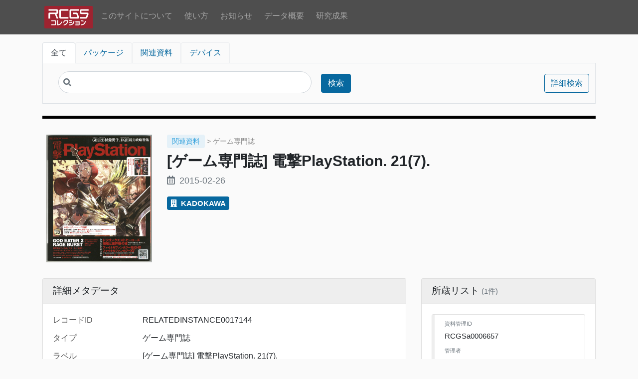

--- FILE ---
content_type: text/html; charset=UTF-8
request_url: https://collection.rcgs.jp/page/RELATEDINSTANCE0017144
body_size: 82124
content:
<!DOCTYPE html><html lang="ja">
<head prefix="og: http://ogp.me/ns# website: http://ogp.me/ns/website# article: http://ogp.me/ns/article#">
    <meta charset="utf-8">
<meta name="viewport" content="width&#x3D;device-width,&#x20;initial-scale&#x3D;1">    <title>[ゲーム専門誌] 電撃PlayStation. 21(7). | RCGSコレクション</title>    <meta name='description' content='RCGS Collectionは、立命館大学ゲーム研究センター(RCGS)が所蔵するゲーム資料およびゲーム関連資料を検索できるオンライン閲覧目録です。'>
<!-- Google tag (gtag.js) -->
<script async src="https://www.googletagmanager.com/gtag/js?id=G-S2SLBMK7C0"></script>
<script>
  window.dataLayer = window.dataLayer || [];
  function gtag(){dataLayer.push(arguments);}
  gtag('js', new Date());

  gtag('config', 'G-S2SLBMK7C0');
</script>

    <link rel='canonical' href='https://collection.rcgs.jp/page/RELATEDINSTANCE0017144'>    <meta name='twitter:card' content='summary'><meta name='twitter:title' content='[ゲーム専門誌] 電撃PlayStation. 21(7). | RCGSコレクション'><meta name='twitter:description' content='RCGS Collectionは、立命館大学ゲーム研究センター(RCGS)が所蔵するゲーム資料およびゲーム関連資料を検索できるオンライン閲覧目録です。'>    <meta property='og:type' content='article'><meta property='og:title' content='[ゲーム専門誌] 電撃PlayStation. 21(7). | RCGSコレクション'><meta property='og:site_name' content='RCGS Collection'><meta property='og:url' content='https://collection.rcgs.jp/page/RELATEDINSTANCE0017144'><meta property='og:description' content='RCGS Collectionは、立命館大学ゲーム研究センター(RCGS)が所蔵するゲーム資料およびゲーム関連資料を検索できるオンライン閲覧目録です。'>    <link rel="icon" type="image/png" href="/files/asset/favicon/16x16.png" sizes="16x16"><link rel="icon" type="image/png" href="/files/asset/favicon/32x32.png" sizes="32x32"><link rel="apple-touch-icon" href="/files/asset/favicon/152x152.png" sizes="152x152"><link rel="apple-touch-icon" href="/files/asset/favicon/180x180.png" sizes="180x180"><link rel="apple-touch-icon" type="image/png" href="/files/asset/favicon/152x152.png" sizes="152x152">    <link rel="icon">
<link href="&#x2F;&#x2F;fonts.googleapis.com&#x2F;css&#x3F;family&#x3D;Open&#x2B;Sans&#x3A;400,400italic,600,600italic,700italic,700" media="screen" rel="stylesheet" type="text&#x2F;css">
<link href="&#x2F;application&#x2F;asset&#x2F;css&#x2F;iconfonts.css&#x3F;v&#x3D;4.1.1" media="screen" rel="stylesheet" type="text&#x2F;css">
<link href="&#x2F;themes&#x2F;RCGS-Omeka-S-Theme&#x2F;asset&#x2F;css&#x2F;rcgs-browse.css&#x3F;v&#x3D;1.0.0" media="screen" rel="stylesheet" type="text&#x2F;css">
<link href="&#x2F;themes&#x2F;RCGS-Omeka-S-Theme&#x2F;asset&#x2F;css&#x2F;style.css&#x3F;v&#x3D;1.0.0" media="screen" rel="stylesheet" type="text&#x2F;css">
<link href="&#x2F;css-editor" media="screen" rel="stylesheet" type="text&#x2F;css">        <script  src="https&#x3A;&#x2F;&#x2F;code.jquery.com&#x2F;jquery-3.6.2.min.js"></script>
<script  src="&#x2F;&#x2F;cdn.jsdelivr.net&#x2F;npm&#x2F;bootstrap&#x40;4.6.1&#x2F;dist&#x2F;js&#x2F;bootstrap.min.js"></script>
<script  src="&#x2F;modules&#x2F;AdvancedResourceTemplate&#x2F;asset&#x2F;js&#x2F;global.js&#x3F;v&#x3D;3.4.48"></script>
<script  src="&#x2F;themes&#x2F;RCGS-Omeka-S-Theme&#x2F;asset&#x2F;js&#x2F;default.js&#x3F;v&#x3D;1.0.0"></script>
<script  async="async" src="https&#x3A;&#x2F;&#x2F;www.googletagmanager.com&#x2F;gtag&#x2F;js&#x3F;id&#x3D;G-S2SLBMK7C0"></script>
<script >
    //<!--
    
                    
                      window.dataLayer = window.dataLayer || [];
                      function gtag(){dataLayer.push(arguments);}
                      gtag('js', new Date());
                    
                      gtag('config', 'G-S2SLBMK7C0');
    //-->
</script>    <link rel="stylesheet" href="https://use.fontawesome.com/releases/v5.7.2/css/all.css"
          integrity="sha384-fnmOCqbTlWIlj8LyTjo7mOUStjsKC4pOpQbqyi7RrhN7udi9RwhKkMHpvLbHG9Sr" crossorigin="anonymous">
</head>

<body class="item&#x20;resource&#x20;show">
<nav class="navbar navbar-expand-lg navbar-dark bg-dark">
    <div class="container">
        <button class="navbar-toggler" type="button" data-toggle="collapse" data-target="#navbarSupportedContent"
                aria-controls="navbarSupportedContent" aria-expanded="false" aria-label="Toggle navigation">
            <span class="navbar-toggler-icon"></span>
        </button>
        <div class="collapse navbar-collapse" id="navbarSupportedContent">
            <ul class="navbar-nav mr-auto">
            <a href="/" class="nav-link p-1 m-0">
            <img src="/themes/RCGS-Omeka-S-Theme/asset/img/rcgs_collection_logo_header.svg?v=1.0.0"
                 title="RCGS Collection"
                 alt="RCGS Collection" class="nav-logo">
        </a>
                    <li class="nav-item p-1 ">
                <a href="/page/about" class="nav-link">
                    このサイトについて                </a>
            </li>
                        <li class="nav-item p-1 ">
                <a href="/page/usage" class="nav-link">
                    使い方                </a>
            </li>
                        <li class="nav-item p-1 ">
                <a href="/page/news" class="nav-link">
                    お知らせ                </a>
            </li>
                        <li class="nav-item p-1 ">
                <a href="/page/dashboard" class="nav-link">
                    データ概要                </a>
            </li>
                        <li class="nav-item p-1 ">
                <a href="/page/publication" class="nav-link">
                    研究成果                </a>
            </li>
            </ul>
        </div>
    </div>
</nav>

    <div class="container">
        <header class="l-header mt-3 mb-4">
                            <div id="search">
                    
<div class="search-form">
    <nav>
        <div class="nav nav-tabs" id="nav-tab" role="tablist">
                            <a class="px-2 px-md-3 nav-item nav-link
                            active                            "
                   data-toggle="tab" href="#search__tab-" role="tab">
                    全て                </a>
                            <a class="px-2 px-md-3 nav-item nav-link
                                                        search-form__tab--package"
                   data-toggle="tab" href="#search__tab-112" role="tab">
                    パッケージ                </a>
                            <a class="px-2 px-md-3 nav-item nav-link
                                                        search-form__tab--relatedinstance"
                   data-toggle="tab" href="#search__tab-113" role="tab">
                    関連資料                </a>
                            <a class="px-2 px-md-3 nav-item nav-link
                                                        search-form__tab--device"
                   data-toggle="tab" href="#search__tab-118" role="tab">
                    デバイス                </a>
                    </div>
    </nav>
    <div class="tab-content search-form__tab-content p-3" id="nav-tabContent">
                    <div id="search__tab-"
                 class="tab-pane show active">
                <form action="/item"
                      id="search-form" class="form-inline">

                    <input type="hidden" name="sort_by" value="">
                    <input type="hidden" name="sort_order" value="desc">

                    <div class="col-sm-6 col-12 mb-1">
                        <input class="search-input-head form-controls" type="text" name="fulltext_search"
                               value="" placeholder="">
                        <i class="fa fa-search search-icon-head" style="color:#6c757d;"></i>
                    </div>
                    <div class="p-1" style="width:60px;">
                        <button type="submit" class="btn btn-primary" style="width:60px;">検索</button>
                    </div>
                    <div class="p-1" style="width:90px; margin: 0 0 0 auto;">
                        <a class="btn&#x20;btn-outline-primary&#x20;advanced-search" style="width&#x3A;90px&#x3B;" href="&#x2F;item&#x2F;search">詳細検索</a>                    </div>
                    
                    <!-- Mroonga検索オプション -->
                                                                <input type="hidden" name="resource_class_id[]" value="112"><input type="hidden" name="resource_class_id[]" value="113"><input type="hidden" name="resource_class_id[]" value="118">                                    </form>
            </div>
            <!--/.tab-pane-->
                    <div id="search__tab-112"
                 class="tab-pane ">
                <form action="/item"
                      id="search-form" class="form-inline">

                    <input type="hidden" name="sort_by" value="">
                    <input type="hidden" name="sort_order" value="desc">

                    <div class="col-sm-6 col-12 mb-1">
                        <input class="search-input-head form-controls" type="text" name="fulltext_search"
                               value="" placeholder="">
                        <i class="fa fa-search search-icon-head" style="color:#6c757d;"></i>
                    </div>
                    <div class="p-1" style="width:60px;">
                        <button type="submit" class="btn btn-primary" style="width:60px;">検索</button>
                    </div>
                    <div class="p-1" style="width:90px; margin: 0 0 0 auto;">
                        <a class="btn&#x20;btn-outline-primary&#x20;advanced-search" style="width&#x3A;90px&#x3B;" href="&#x2F;item&#x2F;search">詳細検索</a>                    </div>
                    
                    <!-- Mroonga検索オプション -->
                                                                <input type="hidden" name="resource_class_id" value="112">
                                    </form>
            </div>
            <!--/.tab-pane-->
                    <div id="search__tab-113"
                 class="tab-pane ">
                <form action="/item"
                      id="search-form" class="form-inline">

                    <input type="hidden" name="sort_by" value="">
                    <input type="hidden" name="sort_order" value="desc">

                    <div class="col-sm-6 col-12 mb-1">
                        <input class="search-input-head form-controls" type="text" name="fulltext_search"
                               value="" placeholder="">
                        <i class="fa fa-search search-icon-head" style="color:#6c757d;"></i>
                    </div>
                    <div class="p-1" style="width:60px;">
                        <button type="submit" class="btn btn-primary" style="width:60px;">検索</button>
                    </div>
                    <div class="p-1" style="width:90px; margin: 0 0 0 auto;">
                        <a class="btn&#x20;btn-outline-primary&#x20;advanced-search" style="width&#x3A;90px&#x3B;" href="&#x2F;item&#x2F;search">詳細検索</a>                    </div>
                    
                    <!-- Mroonga検索オプション -->
                                                                <input type="hidden" name="resource_class_id" value="113">
                                    </form>
            </div>
            <!--/.tab-pane-->
                    <div id="search__tab-118"
                 class="tab-pane ">
                <form action="/item"
                      id="search-form" class="form-inline">

                    <input type="hidden" name="sort_by" value="">
                    <input type="hidden" name="sort_order" value="desc">

                    <div class="col-sm-6 col-12 mb-1">
                        <input class="search-input-head form-controls" type="text" name="fulltext_search"
                               value="" placeholder="">
                        <i class="fa fa-search search-icon-head" style="color:#6c757d;"></i>
                    </div>
                    <div class="p-1" style="width:60px;">
                        <button type="submit" class="btn btn-primary" style="width:60px;">検索</button>
                    </div>
                    <div class="p-1" style="width:90px; margin: 0 0 0 auto;">
                        <a class="btn&#x20;btn-outline-primary&#x20;advanced-search" style="width&#x3A;90px&#x3B;" href="&#x2F;item&#x2F;search">詳細検索</a>                    </div>
                    
                    <!-- Mroonga検索オプション -->
                                                                <input type="hidden" name="resource_class_id" value="118">
                                    </form>
            </div>
            <!--/.tab-pane-->
            </div>
    <!--/.tab-content-->
</div>

<!-- 拡張検索結果の表示 -->

<style>
/* Chrome/Edgeでの縦ズレ修正 - 最小限の修正 */
.search-form .form-inline {
    align-items: center;
}

.search-form .col-sm-6,
.search-form .col-sm-2 {
    display: flex;
    align-items: center;
}

.search-form .search-input-head {
    margin: 0;
}

.search-form .btn {
    margin: 0;
    height: 38px;
    display: inline-flex;
    align-items: center;
    justify-content: center;
}

/* モバイル対応 */
@media (max-width: 575.98px) {
    .search-form .col-sm-2:last-child {
        margin: 0 !important;
    }
}

/* 拡張検索結果のスタイル */
.enhanced-search-results {
    border: 1px solid #dee2e6;
}

.enhanced-result-item:hover {
    background-color: #e9ecef;
}

.enhanced-result-item:last-child {
    border-bottom: none;
}
</style>

<script>
document.addEventListener('DOMContentLoaded', function() {
    // 拡張検索チェックボックスの動作
    const enhancedSearchCheckbox = document.querySelector('input[name="enhanced_search"]');
    const searchForm = document.querySelector('#search-form');
    
    // 拡張検索チェックボックスは無効化（常にItemControllerのbrowseActionを使用）
    // 拡張検索が必要な場合は、browse.phtmlの検索フォームを使用してください
    
    // 検索結果のアニメーション
    const enhancedResults = document.querySelector('.enhanced-search-results');
    if (enhancedResults) {
        enhancedResults.style.opacity = '0';
        enhancedResults.style.transform = 'translateY(-10px)';
        
        setTimeout(function() {
            enhancedResults.style.transition = 'all 0.3s ease';
            enhancedResults.style.opacity = '1';
            enhancedResults.style.transform = 'translateY(0)';
        }, 100);
    }
    
    // 検索結果の詳細表示
    const resultItems = document.querySelectorAll('.enhanced-result-item');
    resultItems.forEach(function(item) {
        item.addEventListener('click', function(e) {
            if (!e.target.closest('a')) {
                const detailLink = this.querySelector('a');
                if (detailLink) {
                    detailLink.click();
                }
            }
        });
    });
});
</script>

                </div>
                    </header>
        <main id="content" class="pb-3" role="main">
            

<div class="record record--class-relatedinstance">

    <!-- div.record__type を非表示に変更 -->
    <!--
    <div class="record__type">
                                            </div>
    -->

    <section class="row mb-3 record-header">
        <div class="col-12 col-md-auto text-center mt-4">
            <img class="record-header__thumbnail" src="https&#x3A;&#x2F;&#x2F;collection.rcgs.jp&#x2F;files&#x2F;large&#x2F;6b906992679bb61672c4f54ebdeb14da1264dfe6.jpg" alt="">        </div>
        <div class="col-12 col-sm mt-4">
            <!-- 資料種別をテキストで表示 -->
                            <div class="record__class-container mb-2">
                    <span class="record__class-text">
                        関連資料                    </span>
                                            <span class="record__subtype">
                             > ゲーム専門誌                        </span>
                                    </div>
                        
            <h1 class="record-header__title">
                [ゲーム専門誌] 電撃PlayStation. 21(7).            </h1>
            
                            <div class="record-header__date mb-3" title="dcterms:issued">
                    <i class="far fa-calendar-alt mr-1"></i>
                    2015-02-26                </div>
                                    
            <div class="record-header__element mb-3">
                <div class="record-header__values--single">
                                            <a href="/item?property[0][property]=212&property[0][text]=KADOKAWA&property[0][type]=eq"
                           title="rcgs:publisher">
                            <i class="fas fa-building mr-1"></i>
                            KADOKAWA                        </a>
                                                                                                </div>
            </div>

                                                                                                                                                                                                                                                                        
                    </div>
    </section>

    <section class="row mb-3 px-1">
            </section>

    <!-- メインコンテンツと所蔵リストを横に並べて表示するためのコンテナ -->
    <div class="row">
        <!-- メタデータの表示部分 -->
        <div class="col-12 col-lg-8">
            <div class="card mb-3">
                <div class="card-header">
                    <h4 class="metadata-heading">詳細メタデータ</h4>
                </div>
                <div class="card-body">
                    
    <div class="element row">
        <div class="element__property col-12 col-sm-3" title="rcgs:recordID">
                            レコードID                    </div>
        <div class="element__values col-12 col-sm-9">
                                            <div class="value" lang="">
                                                                RELATEDINSTANCE0017144                                    </div>
                    </div>
    </div>
    <div class="element row">
        <div class="element__property col-12 col-sm-3" title="rdf:type">
                            タイプ                    </div>
        <div class="element__values col-12 col-sm-9">
                                            <div class="value" lang="">
                                                                ゲーム専門誌                                    </div>
                    </div>
    </div>
    <div class="element row">
        <div class="element__property col-12 col-sm-3" title="dcterms:title">
                            ラベル                    </div>
        <div class="element__values col-12 col-sm-9">
                                            <div class="value" lang="">
                                                                [ゲーム専門誌] 電撃PlayStation. 21(7).                                    </div>
                    </div>
    </div>
    <div class="element row">
        <div class="element__property col-12 col-sm-3" title="schema:name">
                            タイトル                    </div>
        <div class="element__values col-12 col-sm-9">
                                            <div class="value" lang="">
                                                                電撃PlayStation                                    </div>
                    </div>
    </div>
    <div class="element row">
        <div class="element__property col-12 col-sm-3" title="dcndl:titleTranscription">
                            翻字タイトル                    </div>
        <div class="element__values col-12 col-sm-9">
                                            <div class="value" lang="">
                                                                Dengeki pureisuteshon                                    </div>
                                            <div class="value" lang="">
                                                                デンゲキ PlayStation                                    </div>
                    </div>
    </div>
    <div class="element row">
        <div class="element__property col-12 col-sm-3" title="rcgs:seriesStatement">
                            シリーズ表示                    </div>
        <div class="element__values col-12 col-sm-9">
                                            <div class="value" lang="">
                                                                電撃PlayStation ; 21(7)=697 ; Vol.585                                    </div>
                    </div>
    </div>
    <div class="element row">
        <div class="element__property col-12 col-sm-3" title="schema:volumeNumber">
                            巻次                    </div>
        <div class="element__values col-12 col-sm-9">
                                            <div class="value" lang="">
                                                                21                                    </div>
                    </div>
    </div>
    <div class="element row">
        <div class="element__property col-12 col-sm-3" title="schema:issueNumber">
                            号次                    </div>
        <div class="element__values col-12 col-sm-9">
                                            <div class="value" lang="">
                                                                7                                    </div>
                    </div>
    </div>
    <div class="element row">
        <div class="element__property col-12 col-sm-3" title="schema:serialNumber">
                            シリアルナンバー                    </div>
        <div class="element__values col-12 col-sm-9">
                                            <div class="value" lang="">
                                                                第21巻 第7号 (通巻697号)                                    </div>
                                            <div class="value" lang="">
                                                                Vol.585                                    </div>
                    </div>
    </div>
    <div class="element row">
        <div class="element__property col-12 col-sm-3" title="dcterms:accessRights">
                            アクセス権                    </div>
        <div class="element__values col-12 col-sm-9">
                                            <div class="value" lang="">
                                                                一般                                    </div>
                    </div>
    </div>
    <div class="element row">
        <div class="element__property col-12 col-sm-3" title="rcgs:modeOfIssuance">
                            刊行方式                    </div>
        <div class="element__values col-12 col-sm-9">
                                            <div class="value" lang="">
                                                                逐次刊行物                                    </div>
                    </div>
    </div>
    <div class="element row">
        <div class="element__property col-12 col-sm-3" title="dcndl:publicationPeriodicity">
                            刊行周期                    </div>
        <div class="element__values col-12 col-sm-9">
                                            <div class="value" lang="">
                                                                隔週刊                                    </div>
                    </div>
    </div>
    <div class="element row">
        <div class="element__property col-12 col-sm-3" title="dcterms:issued">
                            公開日                    </div>
        <div class="element__values col-12 col-sm-9">
                                            <div class="value" lang="">
                                                                2015-02-26                                    </div>
                    </div>
    </div>
    <div class="element row">
        <div class="element__property col-12 col-sm-3" title="rcgs:responsibilityStatement">
                            責任表示                    </div>
        <div class="element__values col-12 col-sm-9">
                                            <div class="value" lang="">
                                                                アスキーメディアワークス                                    </div>
                                            <div class="value" lang="">
                                                                KADOKAWA [発行]                                    </div>
                                            <div class="value" lang="">
                                                                塚田正晃 [発行人]                                    </div>
                                            <div class="value" lang="">
                                                                江口聡 [編集人]                                    </div>
                    </div>
    </div>
    <div class="element row">
        <div class="element__property col-12 col-sm-3" title="publish:spatial">
                            出版地                    </div>
        <div class="element__values col-12 col-sm-9">
                                            <div class="value" lang="">
                                                                東京都千代田区                                    </div>
                    </div>
    </div>
    <div class="element row">
        <div class="element__property col-12 col-sm-3" title="publish:date">
                            出版日                    </div>
        <div class="element__values col-12 col-sm-9">
                                            <div class="value" lang="">
                                                                2015-02-26                                    </div>
                    </div>
    </div>
    <div class="element row">
        <div class="element__property col-12 col-sm-3" title="publish:publisherStatement">
                            出版者名表示                    </div>
        <div class="element__values col-12 col-sm-9">
                                            <div class="value" lang="">
                                                                KADOKAWA                                    </div>
                    </div>
    </div>
    <div class="element row">
        <div class="element__property col-12 col-sm-3" title="media:carrierType">
                            メディアキャリア種別                    </div>
        <div class="element__values col-12 col-sm-9">
                                            <div class="value" lang="">
                                                                冊子                                    </div>
                    </div>
    </div>
    <div class="element row">
        <div class="element__property col-12 col-sm-3" title="media:extent">
                            メディア数量                    </div>
        <div class="element__values col-12 col-sm-9">
                                            <div class="value" lang="">
                                                                228 pages                                    </div>
                                            <div class="value" lang="">
                                                                25.8 cm                                    </div>
                    </div>
    </div>
    <div class="element row">
        <div class="element__property col-12 col-sm-3" title="dcterms:language">
                             言語                    </div>
        <div class="element__values col-12 col-sm-9">
                                            <div class="value" lang="">
                                                                jpn                                    </div>
                    </div>
    </div>
    <div class="element row">
        <div class="element__property col-12 col-sm-3" title="dcterms:medium">
                            素材                    </div>
        <div class="element__values col-12 col-sm-9">
                                            <div class="value" lang="">
                                                                紙                                    </div>
                    </div>
    </div>
    <div class="element row">
        <div class="element__property col-12 col-sm-3" title="dcterms:rights">
                            著作権表示                    </div>
        <div class="element__values col-12 col-sm-9">
                                            <div class="value" lang="">
                                                                ©KADOKAWA CORPORATION 2015                                    </div>
                    </div>
    </div>
    <div class="element row">
        <div class="element__property col-12 col-sm-3" title="dcterms:tableOfContents">
                            目次                    </div>
        <div class="element__values col-12 col-sm-9">
                                            <div class="value" lang="">
                                                                GOD EATER 2 RAGE BURST フェンリル&quot;超&quot;血戦マニュアル 32 p                                    </div>
                                            <div class="value" lang="">
                                                                電撃4コマ Vol.211 98p                                    </div>
                                            <div class="value" lang="">
                                                                東京ザナドゥ, 4-11                                    </div>
                                            <div class="value" lang="">
                                                                魔界戦記ディスガイア5, 12-19                                    </div>
                                            <div class="value" lang="">
                                                                ドラゴンクエストヒーローズ 闇竜と世界樹の城, 24-37                                    </div>
                                            <div class="value" lang="">
                                                                ファイナルファンタジー零式HD, 38-41                                    </div>
                                            <div class="value" lang="">
                                                                ファイナルファンタジー15, 42-45                                    </div>
                                            <div class="value" lang="">
                                                                ファイナルファンタジー14:新生エオルゼア, 50-53                                    </div>
                                            <div class="value" lang="">
                                                                ファイナルファンタジー11, 54-55                                    </div>
                                            <div class="value" lang="">
                                                                ドラゴンクエスト13 空と海と大地と呪われし姫君, 56-59                                    </div>
                                            <div class="value" lang="">
                                                                電撃PSオールタイムメモリアルキャラクター, 60-61                                    </div>
                                            <div class="value" lang="">
                                                                レイギガント, 62-69                                    </div>
                                            <div class="value" lang="">
                                                                龍が如く0 誓いの場所, 80-87                                    </div>
                                            <div class="value" lang="">
                                                                ドラゴンズドグマ オンライン, 88-93                                    </div>
                                            <div class="value" lang="">
                                                                DARK SOULS 2 SCHOLAR OF THE FIRST SIN, 94-95                                    </div>
                                            <div class="value" lang="">
                                                                地球防衛軍4.1 THE SHADOW OD NEW DESPAIR, 96-97                                    </div>
                                            <div class="value" lang="">
                                                                バイオハザード リベレーションズ2, 98-103                                    </div>
                                            <div class="value" lang="">
                                                                The Order:1886, 104-107                                    </div>
                                            <div class="value" lang="">
                                                                戦国無双4-2, 108-109                                    </div>
                                            <div class="value" lang="">
                                                                DEAD OR ALIVE 5 Last Round, 110-111                                    </div>
                                            <div class="value" lang="">
                                                                Destiny, 112-112                                    </div>
                                            <div class="value" lang="">
                                                                ソードアート・オンライン -ロスト・ソング-, 228-                                    </div>
                                            <div class="value" lang="">
                                                                GOD EATER 2 RAGE BURST,                                    </div>
                                            <div class="value" lang="">
                                                                電撃PSでしか入手できないコード付録, 163-163                                    </div>
                                            <div class="value" lang="">
                                                                新次元ゲイム ネプテューヌV2(ビクトリィーツー), 70-73                                    </div>
                                            <div class="value" lang="">
                                                                魔壊神トリリオン, 74-77                                    </div>
                                            <div class="value" lang="">
                                                                メイQノ地下ニ死ス, 78-79                                    </div>
                                            <div class="value" lang="">
                                                                EVOLVE(エボルブ), 114-119                                    </div>
                                            <div class="value" lang="">
                                                                ファンタシースターオンライン2, 182-185                                    </div>
                                            <div class="value" lang="">
                                                                第3次スーパーロボット大戦Z 天獄篇, 124-125                                    </div>
                                            <div class="value" lang="">
                                                                ガンダムブレイカー2, 126-127                                    </div>
                                            <div class="value" lang="">
                                                                テイルズ オブ ゼスティリア, 131-135                                    </div>
                                            <div class="value" lang="">
                                                                憂世ノ志士/憂世ノ浪士, 136-137                                    </div>
                                            <div class="value" lang="">
                                                                キャプテン・アース Mind Labyrinth, 138-139                                    </div>
                                            <div class="value" lang="">
                                                                モンスターハンター フロンティアG, 140-141                                    </div>
                                            <div class="value" lang="">
                                                                機動戦士ガンダム バトルオペレーション, 142-142                                    </div>
                                            <div class="value" lang="">
                                                                閃乱カグラ ESTIVAL VERSUS -少女達の選択-, 164-167                                    </div>
                                            <div class="value" lang="">
                                                                英雄伝説 空の軌跡 FC Evolution, 170-171                                    </div>
                                            <div class="value" lang="">
                                                                ボコスカガールズ タツノコ学園クライマックス, 172-173                                    </div>
                                            <div class="value" lang="">
                                                                結城友奈は勇者である 樹海の記憶, 174-177                                    </div>
                                            <div class="value" lang="">
                                                                シェルノサージュ ~失われた星へ捧ぐ詩~, 178-178                                    </div>
                                            <div class="value" lang="">
                                                                ALIEN:ISOLATION -エイリアン・アイソレーション-, 188-188                                    </div>
                                            <div class="value" lang="">
                                                                ダウンタウン熱血行進曲 それゆけ大運動会~オールスタースペシャル~, 189-189                                    </div>
                                            <div class="value" lang="">
                                                                デジモンストーリー サバイバースルゥース, 190-190                                    </div>
                                            <div class="value" lang="">
                                                                LOVERLY×CATION1&amp;2, 190-190                                    </div>
                                            <div class="value" lang="">
                                                                トピック, 202-203                                    </div>
                                            <div class="value" lang="">
                                                                ニュース, 204-205                                    </div>
                                            <div class="value" lang="">
                                                                ゲームアプリ, 206-207                                    </div>
                                            <div class="value" lang="">
                                                                アニメーション&amp;ムービー, 209-209                                    </div>
                                            <div class="value" lang="">
                                                                ランキング, 210-211                                    </div>
                                            <div class="value" lang="">
                                                                DENGEKI PlayStation Indies, 120-121                                    </div>
                                            <div class="value" lang="">
                                                                教えて! PlayStation, 128-129                                    </div>
                                            <div class="value" lang="">
                                                                パーフェクトバイヤーズガイド, 192-195                                    </div>
                                            <div class="value" lang="">
                                                                レビュー, 212-213                                    </div>
                                            <div class="value" lang="">
                                                                新作ソフトスケジュール, 216-217                                    </div>
                                            <div class="value" lang="">
                                                                [コラム]キテル51インディーズ/須田剛一, 122-122                                    </div>
                                            <div class="value" lang="">
                                                                [コラム]電撃ゲームとか通信。/高橋慶太, 130-130                                    </div>
                                            <div class="value" lang="">
                                                                [まんが]はじめて物語『ロード オブ ザ フォールン』/岩瀬さとみ, 143-146                                    </div>
                                            <div class="value" lang="">
                                                                [コラム]電撃コラムス・つじあゆ&amp;あやのんの寝落ち上等!/山本彩乃, 147-147                                    </div>
                                            <div class="value" lang="">
                                                                [コラム]電撃コラムス・PlayStation プログラムパワーチェック/岩崎啓真, 148-148                                    </div>
                                            <div class="value" lang="">
                                                                [コラム]電撃コラムス・西海岸電脳遊戯事情/ナベP殿下, 148-148                                    </div>
                                            <div class="value" lang="">
                                                                [コラム]電撃コラムス・ターゲット・ロックオン/緑川光, 149-149                                    </div>
                                            <div class="value" lang="">
                                                                [読者]PSの奴隷, 151-161                                    </div>
                                            <div class="value" lang="">
                                                                [コラム]ナナメ上の雲~ゲームを作りながら見る日常~/山本正美, 168-168                                    </div>
                                            <div class="value" lang="">
                                                                [コラム]ファンタシースターな日々/酒井智史, 186-186                                    </div>
                                            <div class="value" lang="">
                                                                [連載]4色奴隷, 196-197                                    </div>
                                            <div class="value" lang="">
                                                                [連載]みんなの〇〇研究所, 198-198                                    </div>
                                            <div class="value" lang="">
                                                                読者アンケート, 162-162                                    </div>
                                            <div class="value" lang="">
                                                                電撃の攻略本のお知らせ, 179-179                                    </div>
                                            <div class="value" lang="">
                                                                読者プレゼント, 199-199                                    </div>
                                            <div class="value" lang="">
                                                                ゲームの電撃 感謝祭2015のお知らせ, 200-201                                    </div>
                                            <div class="value" lang="">
                                                                増刊号・単行本のお知らせ, 208-208                                    </div>
                                            <div class="value" lang="">
                                                                次号予告, 219-219                                    </div>
                    </div>
    </div>
    <div class="element row">
        <div class="element__property col-12 col-sm-3" title="schema:copyrightYear">
                            著作権年                    </div>
        <div class="element__values col-12 col-sm-9">
                                            <div class="value" lang="">
                                                                ©2015                                    </div>
                    </div>
    </div>
    <div class="element row">
        <div class="element__property col-12 col-sm-3" title="schema:gtin13">
                            商品識別コード                    </div>
        <div class="element__values col-12 col-sm-9">
                                            <div class="value" lang="">
                                                                4910280620354                                    </div>
                    </div>
    </div>
    <div class="element row">
        <div class="element__property col-12 col-sm-3" title="schema:price">
                            価格                    </div>
        <div class="element__values col-12 col-sm-9">
                                            <div class="value" lang="">
                                                                特別定価730円 (本体676円)                                    </div>
                    </div>
    </div>
                </div>
            </div>
        </div>

        <!-- 所蔵リスト（個別資料）を右側に配置 - 遅延AJAX + キューイング -->
                        <div class="col-12 col-lg-4">
            <div class="card mb-3" id="exemplars-section">
                <div class="card-header">
                    <h4 class="inventory-heading">所蔵リスト</h4>
                </div>
                <div class="card-body" id="exemplars-container">
                    <div class="text-center text-muted py-3">
                        <i class="fas fa-spinner fa-spin mb-2"></i>
                        <p class="mb-0 small">読み込み中...</p>
                    </div>
                </div>
            </div>
        </div>
            </div>

    <!-- 情報源は幅100%で下部に配置 -->
    <div class="row">
        <div class="col-12">
            <div class="card record__source">
                <div class="card-body">
                    
    <div class="element row">
        <div class="element__property col-12 col-sm-3" title="admin:source">
                            情報源                    </div>
        <div class="element__values col-12 ml-3 col-sm-9 ml-sm-0">
                                            <div class="value" lang="">
                                                                Date from キャリア                                    </div>
                    </div>
    </div>
                </div>
            </div>
        </div>
    </div>
</div>

<!-- CSSスタイル追加 -->
<style>
.record {
    max-width: 1110px;
    margin: 0 auto;
}

.metadata-heading, .inventory-heading {
    position: relative;
    font-size: 1.2rem;
    margin-bottom: 0;
}

h1.record-header__title {
    font-weight: 700;
}

.record-header__wikipedia-lead {
    margin: 20px 20px 10px 0px;
}

.card-header {
    position: relative;
    padding-bottom: 15px;
    background-color: #eee;
    border-bottom: 1px solid rgba(0,0,0,.125);
}

.record__class-text {
    display: inline-block;
    padding: 3px 10px;
    border-radius: 4px;
    font-size: 0.9rem;
}

.record__subtype {
    color: #888;
    font-size: 0.85rem;
}

.exemplar-property__label {
    font-size: 0.85rem;
    font-weight: 500;
}

.exemplar-property__value {
    font-size: 0.95rem;
}

.multiple-values .value-item {
    margin-bottom: 0.25rem;
}

.multiple-values .value-item:last-child {
    margin-bottom: 0;
}

.record-header__wikipedia-lead {
    font-size: 0.95rem;
    line-height: 1.5;
    color: #555;
}

.card-body.exemplar {
    border-left: solid #eee 5px;
}

.record__source {
    background-color: #fafafa;
}

/* 資料種別ごとの色分け */
.record--class-package .record__class-text {
    background-color: rgba(190, 157, 157, 0.1);
    color: var(--accent-color);
}

.record--class-relatedinstance .record__class-text {
    background-color: rgba(42, 157, 219, 0.1);
    color: #2a9ddb;
}

.record {
    background-color: #fafafa ;
}

.record--class-device .record__class-text {
    background-color: rgba(76, 175, 80, 0.1);
    color: #4CAF50;
}

.element__property {
    font-weight: 500;
}

/* 個別資料の縦型レイアウト用スタイル */
.property-vertical {
    margin-bottom: 0.75rem;
}

.property-label-small {
    font-size: 0.8rem;
    font-weight: 500;
    color: #6c757d !important;
    margin-bottom: 0.25rem;
}

.property-value {
    font-size: 0.9rem;
    line-height: 1.4;
}

.property-value .value {
    margin-bottom: 0.15rem;
}

.property-value .value:last-child {
    margin-bottom: 0;
}

/* 外部リンク関連のスタイル */
.external-link-container {
    position: relative;
    display: inline-block;
    cursor: pointer;
}

/* メインリンクのスタイル */
.external-link-container .main-link {
    display: flex;
    align-items: center;
    text-decoration: none;
    color: inherit;
    padding: 8px 12px;
    border-radius: 4px;
    transition: background-color 0.2s ease;
}

.external-link-container .main-link:hover {
    background-color: rgba(0, 0, 0, 0.05);
    text-decoration: none;
}

.link-count {
    font-size: 0.85rem;
    margin-left: 5px;
    color: #666;
}

.link-dropdown {
    display: none;
    position: absolute;
    z-index: 100;
    background-color: white;
    border: 1px solid #ddd;
    border-radius: 4px;
    box-shadow: 0 2px 5px rgba(0,0,0,0.2);
    padding: 10px;
    min-width: 150px;
    margin-top: 2px;
    left: 0;
    top: 100%;
}

.custom-icon {
    width: 16px;
    height: 16px;
    margin-right: 5px;
    vertical-align: middle;
}

/* ホバー領域を広げるため、コンテナ全体にホバー効果を適用 */
.external-link-container:hover .link-dropdown {
    display: block;
}

/* ドロップダウン内のリンクがホバーされた時もドロップダウンを表示し続ける */
.external-link-container .link-dropdown:hover {
    display: block;
}

.link-dropdown ul {
    list-style: none;
    padding: 0;
    margin: 0;
}

.link-dropdown li {
    margin-bottom: 6px;
}

.link-dropdown li:last-child {
    margin-bottom: 0;
}

.link-dropdown a {
    color: #333;
    text-decoration: none;
    display: block;
    padding: 4px 8px;
    border-radius: 2px;
    transition: background-color 0.2s ease;
}

.link-dropdown a:hover {
    color: #0366d6;
    background-color: rgba(3, 102, 214, 0.1);
}

/* レスポンシブ対応 */
@media (max-width: 991.98px) {
    .col-lg-8, .col-lg-4 {
        margin-bottom: 1rem;
    }
}
</style>

<!-- 遅延AJAX + リクエストキューイング -->
<script src="https://code.jquery.com/jquery-3.6.0.min.js"></script>
<script>
// グローバルなリクエストキュー（同時実行を制限）
window.exemplarQueue = window.exemplarQueue || {
    queue: [],
    active: 0,
    maxConcurrent: 2  // 同時2リクエストまで
};

$(document).ready(function() {
        // ページ表示後、少し遅延してから読み込み（体感速度向上）
    setTimeout(function() {
        queueExemplarLoad('RELATEDINSTANCE0017144');
    }, 300);
    });

// キューに追加
function queueExemplarLoad(recordId) {
    window.exemplarQueue.queue.push(recordId);
    processQueue();
}

// キュー処理
function processQueue() {
    const q = window.exemplarQueue;
    
    // 同時実行数が上限に達している場合は待機
    if (q.active >= q.maxConcurrent || q.queue.length === 0) {
        return;
    }
    
    const recordId = q.queue.shift();
    q.active++;
    
    loadExemplars(recordId);
}

// 実際の読み込み処理
function loadExemplars(recordId) {
    const container = $('#exemplars-container');
    const startTime = performance.now();
    
    // キャッシュ確認
    const cacheKey = 'ex_' + recordId;
    const cached = sessionStorage.getItem(cacheKey);
    if (cached) {
        try {
            const data = JSON.parse(cached);
            container.html(data.html);
            $('#exemplars-section .inventory-heading').html(data.header);
            console.log('キャッシュから読み込み: ' + recordId);
            
            // キュー処理を続行
            window.exemplarQueue.active--;
            processQueue();
            return;
        } catch(e) {
            sessionStorage.removeItem(cacheKey);
        }
    }
    
    // 専用API呼び出し（確実に動作）
    $.ajax({
        url: '/exemplars-api.php',
        data: {
            'record_id': recordId,
            'limit': 5
        },
        method: 'GET',
        timeout: 8000,
        dataType: 'json',
        cache: true,
        success: function(response) {
            const loadTime = (performance.now() - startTime).toFixed(0);
            console.log('所蔵情報読み込み: ' + loadTime + 'ms (API: ' + (response.time || 'N/A') + ')');
            
            if (response.success && response.html) {
                const headerHtml = '所蔵リスト <small class="text-muted">(' + response.count + '件)</small>';
                container.html(response.html);
                $('#exemplars-section .inventory-heading').html(headerHtml);
                
                // キャッシュ保存
                sessionStorage.setItem(cacheKey, JSON.stringify({
                    html: response.html, 
                    header: headerHtml
                }));
            } else {
                container.html('<div class="alert alert-warning py-2 small">' + 
                             (response.message || '読み込み失敗') + '</div>');
            }
        },
        error: function(xhr, status, error) {
            console.error('API Error:', status, error, xhr.responseText);
            container.html('<div class="alert alert-warning py-2 small">' +
                         '<small>読み込み失敗 (' + status + ')</small></div>');
        },
        complete: function() {
            // キュー処理を続行
            window.exemplarQueue.active--;
            processQueue();
        }
    });
}
</script>

<script type="application/ld+json">{"@context":"https:\/\/collection.rcgs.jp\/api-context","@id":"https:\/\/collection.rcgs.jp\/api\/items\/90112","@type":["o:Item","rcgs:RelatedInstance"],"o:id":90112,"o:is_public":true,"o:owner":{"@id":"https:\/\/collection.rcgs.jp\/api\/users\/2","o:id":2},"o:resource_class":{"@id":"https:\/\/collection.rcgs.jp\/api\/resource_classes\/113","o:id":113},"o:resource_template":{"@id":"https:\/\/collection.rcgs.jp\/api\/resource_templates\/4","o:id":4},"o:thumbnail":null,"o:title":"[\u30b2\u30fc\u30e0\u5c02\u9580\u8a8c] \u96fb\u6483PlayStation. 21(7).","thumbnail_display_urls":{"large":"https:\/\/collection.rcgs.jp\/files\/large\/6b906992679bb61672c4f54ebdeb14da1264dfe6.jpg","medium":"https:\/\/collection.rcgs.jp\/files\/medium\/6b906992679bb61672c4f54ebdeb14da1264dfe6.jpg","square":"https:\/\/collection.rcgs.jp\/files\/square\/6b906992679bb61672c4f54ebdeb14da1264dfe6.jpg"},"o:created":{"@value":"2022-01-27T03:26:35+00:00","@type":"http:\/\/www.w3.org\/2001\/XMLSchema#dateTime"},"o:modified":{"@value":"2025-12-09T05:15:23+00:00","@type":"http:\/\/www.w3.org\/2001\/XMLSchema#dateTime"},"o:primary_media":{"@id":"https:\/\/collection.rcgs.jp\/api\/media\/146025","o:id":146025},"o:media":[{"@id":"https:\/\/collection.rcgs.jp\/api\/media\/146025","o:id":146025}],"o:item_set":[{"@id":"https:\/\/collection.rcgs.jp\/api\/item_sets\/138012","o:id":138012}],"o:site":[{"@id":"https:\/\/collection.rcgs.jp\/api\/sites\/1","o:id":1},{"@id":"https:\/\/collection.rcgs.jp\/api\/sites\/2","o:id":2},{"@id":"https:\/\/collection.rcgs.jp\/api\/sites\/3","o:id":3}],"rcgs:recordID":[{"type":"literal","property_id":240,"property_label":"\u30ec\u30b3\u30fc\u30c9ID","is_public":true,"@value":"RELATEDINSTANCE0017144"}],"rdf:type":[{"type":"literal","property_id":1709,"property_label":"type","is_public":true,"@value":"\u30b2\u30fc\u30e0\u5c02\u9580\u8a8c"}],"dcterms:title":[{"type":"literal","property_id":1,"property_label":"Title","is_public":true,"@value":"[\u30b2\u30fc\u30e0\u5c02\u9580\u8a8c] \u96fb\u6483PlayStation. 21(7)."}],"schema:name":[{"type":"literal","property_id":1019,"property_label":"name","is_public":true,"@value":"\u96fb\u6483PlayStation"}],"dcndl:titleTranscription":[{"type":"literal","property_id":1952,"property_label":"Title Transcription","is_public":true,"@value":"Dengeki pureisuteshon"},{"type":"literal","property_id":1952,"property_label":"Title Transcription","is_public":true,"@value":"\u30c7\u30f3\u30b2\u30ad PlayStation"}],"rcgs:seriesStatement":[{"type":"literal","property_id":242,"property_label":"\u30b7\u30ea\u30fc\u30ba\u8868\u793a","is_public":true,"@value":"\u96fb\u6483PlayStation ; 21(7)=697 ; Vol.585"}],"schema:volumeNumber":[{"type":"literal","property_id":1529,"property_label":"volumeNumber","is_public":true,"@value":"21"}],"schema:issueNumber":[{"type":"literal","property_id":887,"property_label":"issueNumber","is_public":true,"@value":"7"}],"schema:serialNumber":[{"type":"literal","property_id":1644,"property_label":"serialNumber","is_public":true,"@value":"\u7b2c21\u5dfb \u7b2c7\u53f7 (\u901a\u5dfb697\u53f7)"},{"type":"literal","property_id":1644,"property_label":"serialNumber","is_public":true,"@value":"Vol.585"}],"dcterms:accessRights":[{"type":"literal","property_id":47,"property_label":"Access Rights","is_public":true,"@value":"\u4e00\u822c"}],"rcgs:modeOfIssuance":[{"type":"literal","property_id":207,"property_label":"\u520a\u884c\u65b9\u5f0f","is_public":true,"@value":"\u9010\u6b21\u520a\u884c\u7269"}],"dcndl:publicationPeriodicity":[{"type":"literal","property_id":1927,"property_label":"Publication Periodicity","is_public":true,"@value":"\u9694\u9031\u520a"}],"dcterms:issued":[{"type":"literal","property_id":23,"property_label":"Date Issued","is_public":true,"@value":"2015-02-26"}],"rcgs:responsibilityStatement":[{"type":"literal","property_id":241,"property_label":"\u8cac\u4efb\u8868\u793a","is_public":true,"@value":"\u30a2\u30b9\u30ad\u30fc\u30e1\u30c7\u30a3\u30a2\u30ef\u30fc\u30af\u30b9"},{"type":"literal","property_id":241,"property_label":"\u8cac\u4efb\u8868\u793a","is_public":true,"@value":"KADOKAWA [\u767a\u884c]"},{"type":"literal","property_id":241,"property_label":"\u8cac\u4efb\u8868\u793a","is_public":true,"@value":"\u585a\u7530\u6b63\u6643 [\u767a\u884c\u4eba]"},{"type":"literal","property_id":241,"property_label":"\u8cac\u4efb\u8868\u793a","is_public":true,"@value":"\u6c5f\u53e3\u8061 [\u7de8\u96c6\u4eba]"}],"publish:spatial":[{"type":"literal","property_id":1990,"property_label":"\u51fa\u7248\u5730","is_public":true,"@value":"\u6771\u4eac\u90fd\u5343\u4ee3\u7530\u533a"}],"publish:date":[{"type":"literal","property_id":1988,"property_label":"\u51fa\u7248\u65e5","is_public":true,"@value":"2015-02-26"}],"publish:publisherStatement":[{"type":"literal","property_id":1989,"property_label":"\u51fa\u7248\u8005\u540d\u8868\u793a","is_public":true,"@value":"KADOKAWA"}],"media:carrierType":[{"type":"literal","property_id":1991,"property_label":"\u30e1\u30c7\u30a3\u30a2\u30ad\u30e3\u30ea\u30a2\u7a2e\u5225","is_public":true,"@value":"\u518a\u5b50"}],"media:extent":[{"type":"literal","property_id":1994,"property_label":"\u30e1\u30c7\u30a3\u30a2\u6570\u91cf","is_public":true,"@value":"228 pages"},{"type":"literal","property_id":1994,"property_label":"\u30e1\u30c7\u30a3\u30a2\u6570\u91cf","is_public":true,"@value":"25.8 cm"}],"dcterms:language":[{"type":"literal","property_id":12,"property_label":"Language","is_public":true,"@value":"jpn"}],"dcterms:medium":[{"type":"literal","property_id":26,"property_label":"Medium","is_public":true,"@value":"\u7d19"}],"dcterms:rights":[{"type":"literal","property_id":15,"property_label":"Rights","is_public":true,"@value":"\u00a9KADOKAWA CORPORATION 2015"}],"dcterms:tableOfContents":[{"type":"literal","property_id":18,"property_label":"Table Of Contents","is_public":true,"@value":"GOD EATER 2 RAGE BURST \u30d5\u30a7\u30f3\u30ea\u30eb\"\u8d85\"\u8840\u6226\u30de\u30cb\u30e5\u30a2\u30eb 32 p"},{"type":"literal","property_id":18,"property_label":"Table Of Contents","is_public":true,"@value":"\u96fb\u64834\u30b3\u30de Vol.211 98p"},{"type":"literal","property_id":18,"property_label":"Table Of Contents","is_public":true,"@value":"\u6771\u4eac\u30b6\u30ca\u30c9\u30a5, 4-11"},{"type":"literal","property_id":18,"property_label":"Table Of Contents","is_public":true,"@value":"\u9b54\u754c\u6226\u8a18\u30c7\u30a3\u30b9\u30ac\u30a4\u30a25, 12-19"},{"type":"literal","property_id":18,"property_label":"Table Of Contents","is_public":true,"@value":"\u30c9\u30e9\u30b4\u30f3\u30af\u30a8\u30b9\u30c8\u30d2\u30fc\u30ed\u30fc\u30ba \u95c7\u7adc\u3068\u4e16\u754c\u6a39\u306e\u57ce, 24-37"},{"type":"literal","property_id":18,"property_label":"Table Of Contents","is_public":true,"@value":"\u30d5\u30a1\u30a4\u30ca\u30eb\u30d5\u30a1\u30f3\u30bf\u30b8\u30fc\u96f6\u5f0fHD, 38-41"},{"type":"literal","property_id":18,"property_label":"Table Of Contents","is_public":true,"@value":"\u30d5\u30a1\u30a4\u30ca\u30eb\u30d5\u30a1\u30f3\u30bf\u30b8\u30fc15, 42-45"},{"type":"literal","property_id":18,"property_label":"Table Of Contents","is_public":true,"@value":"\u30d5\u30a1\u30a4\u30ca\u30eb\u30d5\u30a1\u30f3\u30bf\u30b8\u30fc14:\u65b0\u751f\u30a8\u30aa\u30eb\u30bc\u30a2, 50-53"},{"type":"literal","property_id":18,"property_label":"Table Of Contents","is_public":true,"@value":"\u30d5\u30a1\u30a4\u30ca\u30eb\u30d5\u30a1\u30f3\u30bf\u30b8\u30fc11, 54-55"},{"type":"literal","property_id":18,"property_label":"Table Of Contents","is_public":true,"@value":"\u30c9\u30e9\u30b4\u30f3\u30af\u30a8\u30b9\u30c813 \u7a7a\u3068\u6d77\u3068\u5927\u5730\u3068\u546a\u308f\u308c\u3057\u59eb\u541b, 56-59"},{"type":"literal","property_id":18,"property_label":"Table Of Contents","is_public":true,"@value":"\u96fb\u6483PS\u30aa\u30fc\u30eb\u30bf\u30a4\u30e0\u30e1\u30e2\u30ea\u30a2\u30eb\u30ad\u30e3\u30e9\u30af\u30bf\u30fc, 60-61"},{"type":"literal","property_id":18,"property_label":"Table Of Contents","is_public":true,"@value":"\u30ec\u30a4\u30ae\u30ac\u30f3\u30c8, 62-69"},{"type":"literal","property_id":18,"property_label":"Table Of Contents","is_public":true,"@value":"\u9f8d\u304c\u5982\u304f0 \u8a93\u3044\u306e\u5834\u6240, 80-87"},{"type":"literal","property_id":18,"property_label":"Table Of Contents","is_public":true,"@value":"\u30c9\u30e9\u30b4\u30f3\u30ba\u30c9\u30b0\u30de \u30aa\u30f3\u30e9\u30a4\u30f3, 88-93"},{"type":"literal","property_id":18,"property_label":"Table Of Contents","is_public":true,"@value":"DARK SOULS 2 SCHOLAR OF THE FIRST SIN, 94-95"},{"type":"literal","property_id":18,"property_label":"Table Of Contents","is_public":true,"@value":"\u5730\u7403\u9632\u885b\u8ecd4.1 THE SHADOW OD NEW DESPAIR, 96-97"},{"type":"literal","property_id":18,"property_label":"Table Of Contents","is_public":true,"@value":"\u30d0\u30a4\u30aa\u30cf\u30b6\u30fc\u30c9 \u30ea\u30d9\u30ec\u30fc\u30b7\u30e7\u30f3\u30ba2, 98-103"},{"type":"literal","property_id":18,"property_label":"Table Of Contents","is_public":true,"@value":"The Order:1886, 104-107"},{"type":"literal","property_id":18,"property_label":"Table Of Contents","is_public":true,"@value":"\u6226\u56fd\u7121\u53cc4-2, 108-109"},{"type":"literal","property_id":18,"property_label":"Table Of Contents","is_public":true,"@value":"DEAD OR ALIVE 5 Last Round, 110-111"},{"type":"literal","property_id":18,"property_label":"Table Of Contents","is_public":true,"@value":"Destiny, 112-112"},{"type":"literal","property_id":18,"property_label":"Table Of Contents","is_public":true,"@value":"\u30bd\u30fc\u30c9\u30a2\u30fc\u30c8\u30fb\u30aa\u30f3\u30e9\u30a4\u30f3 -\u30ed\u30b9\u30c8\u30fb\u30bd\u30f3\u30b0-, 228-"},{"type":"literal","property_id":18,"property_label":"Table Of Contents","is_public":true,"@value":"GOD EATER 2 RAGE BURST,"},{"type":"literal","property_id":18,"property_label":"Table Of Contents","is_public":true,"@value":"\u96fb\u6483PS\u3067\u3057\u304b\u5165\u624b\u3067\u304d\u306a\u3044\u30b3\u30fc\u30c9\u4ed8\u9332, 163-163"},{"type":"literal","property_id":18,"property_label":"Table Of Contents","is_public":true,"@value":"\u65b0\u6b21\u5143\u30b2\u30a4\u30e0 \u30cd\u30d7\u30c6\u30e5\u30fc\u30ccV2(\u30d3\u30af\u30c8\u30ea\u30a3\u30fc\u30c4\u30fc), 70-73"},{"type":"literal","property_id":18,"property_label":"Table Of Contents","is_public":true,"@value":"\u9b54\u58ca\u795e\u30c8\u30ea\u30ea\u30aa\u30f3, 74-77"},{"type":"literal","property_id":18,"property_label":"Table Of Contents","is_public":true,"@value":"\u30e1\u30a4Q\u30ce\u5730\u4e0b\u30cb\u6b7b\u30b9, 78-79"},{"type":"literal","property_id":18,"property_label":"Table Of Contents","is_public":true,"@value":"EVOLVE(\u30a8\u30dc\u30eb\u30d6), 114-119"},{"type":"literal","property_id":18,"property_label":"Table Of Contents","is_public":true,"@value":"\u30d5\u30a1\u30f3\u30bf\u30b7\u30fc\u30b9\u30bf\u30fc\u30aa\u30f3\u30e9\u30a4\u30f32, 182-185"},{"type":"literal","property_id":18,"property_label":"Table Of Contents","is_public":true,"@value":"\u7b2c3\u6b21\u30b9\u30fc\u30d1\u30fc\u30ed\u30dc\u30c3\u30c8\u5927\u6226Z \u5929\u7344\u7bc7, 124-125"},{"type":"literal","property_id":18,"property_label":"Table Of Contents","is_public":true,"@value":"\u30ac\u30f3\u30c0\u30e0\u30d6\u30ec\u30a4\u30ab\u30fc2, 126-127"},{"type":"literal","property_id":18,"property_label":"Table Of Contents","is_public":true,"@value":"\u30c6\u30a4\u30eb\u30ba \u30aa\u30d6 \u30bc\u30b9\u30c6\u30a3\u30ea\u30a2, 131-135"},{"type":"literal","property_id":18,"property_label":"Table Of Contents","is_public":true,"@value":"\u6182\u4e16\u30ce\u5fd7\u58eb\/\u6182\u4e16\u30ce\u6d6a\u58eb, 136-137"},{"type":"literal","property_id":18,"property_label":"Table Of Contents","is_public":true,"@value":"\u30ad\u30e3\u30d7\u30c6\u30f3\u30fb\u30a2\u30fc\u30b9 Mind Labyrinth, 138-139"},{"type":"literal","property_id":18,"property_label":"Table Of Contents","is_public":true,"@value":"\u30e2\u30f3\u30b9\u30bf\u30fc\u30cf\u30f3\u30bf\u30fc \u30d5\u30ed\u30f3\u30c6\u30a3\u30a2G, 140-141"},{"type":"literal","property_id":18,"property_label":"Table Of Contents","is_public":true,"@value":"\u6a5f\u52d5\u6226\u58eb\u30ac\u30f3\u30c0\u30e0 \u30d0\u30c8\u30eb\u30aa\u30da\u30ec\u30fc\u30b7\u30e7\u30f3, 142-142"},{"type":"literal","property_id":18,"property_label":"Table Of Contents","is_public":true,"@value":"\u9583\u4e71\u30ab\u30b0\u30e9 ESTIVAL VERSUS -\u5c11\u5973\u9054\u306e\u9078\u629e-, 164-167"},{"type":"literal","property_id":18,"property_label":"Table Of Contents","is_public":true,"@value":"\u82f1\u96c4\u4f1d\u8aac \u7a7a\u306e\u8ecc\u8de1 FC Evolution, 170-171"},{"type":"literal","property_id":18,"property_label":"Table Of Contents","is_public":true,"@value":"\u30dc\u30b3\u30b9\u30ab\u30ac\u30fc\u30eb\u30ba \u30bf\u30c4\u30ce\u30b3\u5b66\u5712\u30af\u30e9\u30a4\u30de\u30c3\u30af\u30b9, 172-173"},{"type":"literal","property_id":18,"property_label":"Table Of Contents","is_public":true,"@value":"\u7d50\u57ce\u53cb\u5948\u306f\u52c7\u8005\u3067\u3042\u308b \u6a39\u6d77\u306e\u8a18\u61b6, 174-177"},{"type":"literal","property_id":18,"property_label":"Table Of Contents","is_public":true,"@value":"\u30b7\u30a7\u30eb\u30ce\u30b5\u30fc\u30b8\u30e5 ~\u5931\u308f\u308c\u305f\u661f\u3078\u6367\u3050\u8a69~, 178-178"},{"type":"literal","property_id":18,"property_label":"Table Of Contents","is_public":true,"@value":"ALIEN:ISOLATION -\u30a8\u30a4\u30ea\u30a2\u30f3\u30fb\u30a2\u30a4\u30bd\u30ec\u30fc\u30b7\u30e7\u30f3-, 188-188"},{"type":"literal","property_id":18,"property_label":"Table Of Contents","is_public":true,"@value":"\u30c0\u30a6\u30f3\u30bf\u30a6\u30f3\u71b1\u8840\u884c\u9032\u66f2 \u305d\u308c\u3086\u3051\u5927\u904b\u52d5\u4f1a~\u30aa\u30fc\u30eb\u30b9\u30bf\u30fc\u30b9\u30da\u30b7\u30e3\u30eb~, 189-189"},{"type":"literal","property_id":18,"property_label":"Table Of Contents","is_public":true,"@value":"\u30c7\u30b8\u30e2\u30f3\u30b9\u30c8\u30fc\u30ea\u30fc \u30b5\u30d0\u30a4\u30d0\u30fc\u30b9\u30eb\u30a5\u30fc\u30b9, 190-190"},{"type":"literal","property_id":18,"property_label":"Table Of Contents","is_public":true,"@value":"LOVERLY\u00d7CATION1&2, 190-190"},{"type":"literal","property_id":18,"property_label":"Table Of Contents","is_public":true,"@value":"\u30c8\u30d4\u30c3\u30af, 202-203"},{"type":"literal","property_id":18,"property_label":"Table Of Contents","is_public":true,"@value":"\u30cb\u30e5\u30fc\u30b9, 204-205"},{"type":"literal","property_id":18,"property_label":"Table Of Contents","is_public":true,"@value":"\u30b2\u30fc\u30e0\u30a2\u30d7\u30ea, 206-207"},{"type":"literal","property_id":18,"property_label":"Table Of Contents","is_public":true,"@value":"\u30a2\u30cb\u30e1\u30fc\u30b7\u30e7\u30f3&\u30e0\u30fc\u30d3\u30fc, 209-209"},{"type":"literal","property_id":18,"property_label":"Table Of Contents","is_public":true,"@value":"\u30e9\u30f3\u30ad\u30f3\u30b0, 210-211"},{"type":"literal","property_id":18,"property_label":"Table Of Contents","is_public":true,"@value":"DENGEKI PlayStation Indies, 120-121"},{"type":"literal","property_id":18,"property_label":"Table Of Contents","is_public":true,"@value":"\u6559\u3048\u3066! PlayStation, 128-129"},{"type":"literal","property_id":18,"property_label":"Table Of Contents","is_public":true,"@value":"\u30d1\u30fc\u30d5\u30a7\u30af\u30c8\u30d0\u30a4\u30e4\u30fc\u30ba\u30ac\u30a4\u30c9, 192-195"},{"type":"literal","property_id":18,"property_label":"Table Of Contents","is_public":true,"@value":"\u30ec\u30d3\u30e5\u30fc, 212-213"},{"type":"literal","property_id":18,"property_label":"Table Of Contents","is_public":true,"@value":"\u65b0\u4f5c\u30bd\u30d5\u30c8\u30b9\u30b1\u30b8\u30e5\u30fc\u30eb, 216-217"},{"type":"literal","property_id":18,"property_label":"Table Of Contents","is_public":true,"@value":"[\u30b3\u30e9\u30e0]\u30ad\u30c6\u30eb51\u30a4\u30f3\u30c7\u30a3\u30fc\u30ba\/\u9808\u7530\u525b\u4e00, 122-122"},{"type":"literal","property_id":18,"property_label":"Table Of Contents","is_public":true,"@value":"[\u30b3\u30e9\u30e0]\u96fb\u6483\u30b2\u30fc\u30e0\u3068\u304b\u901a\u4fe1\u3002\/\u9ad8\u6a4b\u6176\u592a, 130-130"},{"type":"literal","property_id":18,"property_label":"Table Of Contents","is_public":true,"@value":"[\u307e\u3093\u304c]\u306f\u3058\u3081\u3066\u7269\u8a9e\u300e\u30ed\u30fc\u30c9 \u30aa\u30d6 \u30b6 \u30d5\u30a9\u30fc\u30eb\u30f3\u300f\/\u5ca9\u702c\u3055\u3068\u307f, 143-146"},{"type":"literal","property_id":18,"property_label":"Table Of Contents","is_public":true,"@value":"[\u30b3\u30e9\u30e0]\u96fb\u6483\u30b3\u30e9\u30e0\u30b9\u30fb\u3064\u3058\u3042\u3086&\u3042\u3084\u306e\u3093\u306e\u5bdd\u843d\u3061\u4e0a\u7b49!\/\u5c71\u672c\u5f69\u4e43, 147-147"},{"type":"literal","property_id":18,"property_label":"Table Of Contents","is_public":true,"@value":"[\u30b3\u30e9\u30e0]\u96fb\u6483\u30b3\u30e9\u30e0\u30b9\u30fbPlayStation \u30d7\u30ed\u30b0\u30e9\u30e0\u30d1\u30ef\u30fc\u30c1\u30a7\u30c3\u30af\/\u5ca9\u5d0e\u5553\u771f, 148-148"},{"type":"literal","property_id":18,"property_label":"Table Of Contents","is_public":true,"@value":"[\u30b3\u30e9\u30e0]\u96fb\u6483\u30b3\u30e9\u30e0\u30b9\u30fb\u897f\u6d77\u5cb8\u96fb\u8133\u904a\u622f\u4e8b\u60c5\/\u30ca\u30d9P\u6bbf\u4e0b, 148-148"},{"type":"literal","property_id":18,"property_label":"Table Of Contents","is_public":true,"@value":"[\u30b3\u30e9\u30e0]\u96fb\u6483\u30b3\u30e9\u30e0\u30b9\u30fb\u30bf\u30fc\u30b2\u30c3\u30c8\u30fb\u30ed\u30c3\u30af\u30aa\u30f3\/\u7dd1\u5ddd\u5149, 149-149"},{"type":"literal","property_id":18,"property_label":"Table Of Contents","is_public":true,"@value":"[\u8aad\u8005]PS\u306e\u5974\u96b7, 151-161"},{"type":"literal","property_id":18,"property_label":"Table Of Contents","is_public":true,"@value":"[\u30b3\u30e9\u30e0]\u30ca\u30ca\u30e1\u4e0a\u306e\u96f2~\u30b2\u30fc\u30e0\u3092\u4f5c\u308a\u306a\u304c\u3089\u898b\u308b\u65e5\u5e38~\/\u5c71\u672c\u6b63\u7f8e, 168-168"},{"type":"literal","property_id":18,"property_label":"Table Of Contents","is_public":true,"@value":"[\u30b3\u30e9\u30e0]\u30d5\u30a1\u30f3\u30bf\u30b7\u30fc\u30b9\u30bf\u30fc\u306a\u65e5\u3005\/\u9152\u4e95\u667a\u53f2, 186-186"},{"type":"literal","property_id":18,"property_label":"Table Of Contents","is_public":true,"@value":"[\u9023\u8f09]4\u8272\u5974\u96b7, 196-197"},{"type":"literal","property_id":18,"property_label":"Table Of Contents","is_public":true,"@value":"[\u9023\u8f09]\u307f\u3093\u306a\u306e\u3007\u3007\u7814\u7a76\u6240, 198-198"},{"type":"literal","property_id":18,"property_label":"Table Of Contents","is_public":true,"@value":"\u8aad\u8005\u30a2\u30f3\u30b1\u30fc\u30c8, 162-162"},{"type":"literal","property_id":18,"property_label":"Table Of Contents","is_public":true,"@value":"\u96fb\u6483\u306e\u653b\u7565\u672c\u306e\u304a\u77e5\u3089\u305b, 179-179"},{"type":"literal","property_id":18,"property_label":"Table Of Contents","is_public":true,"@value":"\u8aad\u8005\u30d7\u30ec\u30bc\u30f3\u30c8, 199-199"},{"type":"literal","property_id":18,"property_label":"Table Of Contents","is_public":true,"@value":"\u30b2\u30fc\u30e0\u306e\u96fb\u6483 \u611f\u8b1d\u796d2015\u306e\u304a\u77e5\u3089\u305b, 200-201"},{"type":"literal","property_id":18,"property_label":"Table Of Contents","is_public":true,"@value":"\u5897\u520a\u53f7\u30fb\u5358\u884c\u672c\u306e\u304a\u77e5\u3089\u305b, 208-208"},{"type":"literal","property_id":18,"property_label":"Table Of Contents","is_public":true,"@value":"\u6b21\u53f7\u4e88\u544a, 219-219"}],"rcgs:publisher":[{"type":"literal","property_id":212,"property_label":"\u51fa\u7248\u8005","is_public":true,"@value":"KADOKAWA"}],"schema:copyrightYear":[{"type":"literal","property_id":511,"property_label":"copyrightYear","is_public":true,"@value":"\u00a92015"}],"schema:gtin13":[{"type":"literal","property_id":770,"property_label":"gtin13","is_public":true,"@value":"4910280620354"}],"schema:price":[{"type":"literal","property_id":1163,"property_label":"price","is_public":true,"@value":"\u7279\u5225\u5b9a\u4fa1730\u5186 (\u672c\u4f53676\u5186)"}],"admin:source":[{"type":"literal","property_id":2001,"property_label":"\u60c5\u5831\u6e90","is_public":true,"@value":"Date from \u30ad\u30e3\u30ea\u30a2"}]}</script> 


        </main>
    </div>


<footer class="rcgs-custom-footer">
    <div class="container">
        <div class="rcgs-footer-grid">
            <!-- 組織情報 -->
            <div class="rcgs-footer-section">
                <h6>立命館大学ゲーム研究センター (RCGS)</h6>
                <div class="rcgs-address">
                    <p>〒603-8577<br>
                    京都市北区等持院北町56-1<br>
                    立命館大学ゲーム研究センター</p>
                    
                    <p>Ritsumeikan Center for Game Studies<br>
                    Ritsumeikan University<br>
                    56-1 Toji-in Kitamachi, Kita-ku,<br>
                    Kyoto 603-8577<br>
                    JAPAN</p>
                </div>
            </div>
            
            <!-- サイト情報 -->
            <div class="rcgs-footer-section">
                <h6>サイト情報</h6>
                <ul>
                    <li><a href="/">トップ</a></li>
                    <li><a href="/page/about">このサイトについて</a></li>
                    <li><a href="/page/news">お知らせ</a></li>
                    <li><a href="/page/usage">使い方</a></li>
                </ul>
            </div>
            
            <!-- データ・研究・技術 -->
            <div class="rcgs-footer-section">
                <h6>データ・研究・技術</h6>
                <ul>
                    <li><a href="/page/dashboard">データ概要</a></li>
                    <li><a href="/page/publication">研究成果</a></li>
                    <li><a href="/page/thumbpolicy">サムネイル画像ポリシー</a></li>
                    <li><a href="/sparql">RCGS SPARQL</a></li>
                    <li><span>メタデータブラウザ（改修中）</span></li>
                    <li><a href="https://github.com/rcgs-archive/data-tools" target="_blank" rel="noopener">GitHub（技術文書・コード） ↗</a></li>
                </ul>
            </div>
            
            <!-- 関連サイト -->
            <div class="rcgs-footer-section">
                <h6>関連サイト</h6>
                <ul>
                    <li><a href="https://www.rcgs.jp" target="_blank" rel="noopener">立命館大学ゲーム研究センター ↗</a></li>
                    <li><a href="https://mediaarts-db.artmuseums.go.jp/" target="_blank" rel="noopener">メディア芸術データベース ↗</a></li>
                    <li><a href="https://mediag.bunka.go.jp/madb_lab/" target="_blank" rel="noopener">MADB Lab ↗</a></li>
                    <li><a href="https://www.instagram.com/rcgs_archive/" target="_blank" rel="noopener" class="rcgs-instagram-link" title="Instagram @rcgs_archive">
                        <img src="/themes/RCGS-Omeka-S-Theme/asset/img/Instagram_icon_small.png?v=1.0.0" alt="Instagram" class="rcgs-instagram-icon" width="24" height="24">
                    </a></li>
                </ul>
            </div>
        </div>
        
        <div class="rcgs-footer-copyright">
            <p>
                                    Copyright © 2017- Ritsumeikan Center for Game Studies, Ritsumeikan University, All Rights Reserved.                            </p>
        </div>
    </div>
    
    <!-- トップへのスクロールボタン -->
    <button id="rcgsScrollToTop" class="rcgs-scroll-to-top" title="トップに戻る">
        <svg xmlns="http://www.w3.org/2000/svg" viewBox="0 0 16 16">
            <path fill-rule="evenodd" d="M7.646 4.646a.5.5 0 0 1 .708 0l6 6a.5.5 0 0 1-.708.708L8 5.707l-5.646 5.647a.5.5 0 0 1-.708-.708z"></path>
        </svg>
    </button>
</footer>

<!-- RCGSカスタムフッター専用JavaScript -->
<script>
document.addEventListener('DOMContentLoaded', function() {
    const scrollToTopBtn = document.getElementById('rcgsScrollToTop');
    
    if (scrollToTopBtn) {
        // 初期状態では非表示
        scrollToTopBtn.style.display = 'none';
        
        // スクロール位置に応じてボタンの表示/非表示を切り替え
        window.addEventListener('scroll', function() {
            if (window.pageYOffset > 300) {
                scrollToTopBtn.style.display = 'flex';
            } else {
                scrollToTopBtn.style.display = 'none';
            }
        });
        
        // ボタンクリック時にトップへスムーズスクロール
        scrollToTopBtn.addEventListener('click', function() {
            window.scrollTo({
                top: 0,
                behavior: 'smooth'
            });
        });
    }
});
</script>


</body>
</html>


--- FILE ---
content_type: application/javascript
request_url: https://collection.rcgs.jp/themes/RCGS-Omeka-S-Theme/asset/js/default.js?v=1.0.0
body_size: 809
content:
(function($) {
    function fixIframeAspect() {
        $('iframe').each(function () {
            var aspect = $(this).attr('height') / $(this).attr('width');
            $(this).height($(this).width() * aspect);
        });
    }

    function framerateCallback(callback) {
        var waiting = false;
        callback = callback.bind(this);
        return function () {
            if (!waiting) {
                waiting = true;
                window.requestAnimationFrame(function () {
                    callback();
                    waiting = false;
                });
            }
        }
    }

    $(document).ready(function() {
        // Maintain iframe aspect ratios
        $(window).on('load resize', framerateCallback(fixIframeAspect));
        fixIframeAspect();
    });
})(jQuery);
